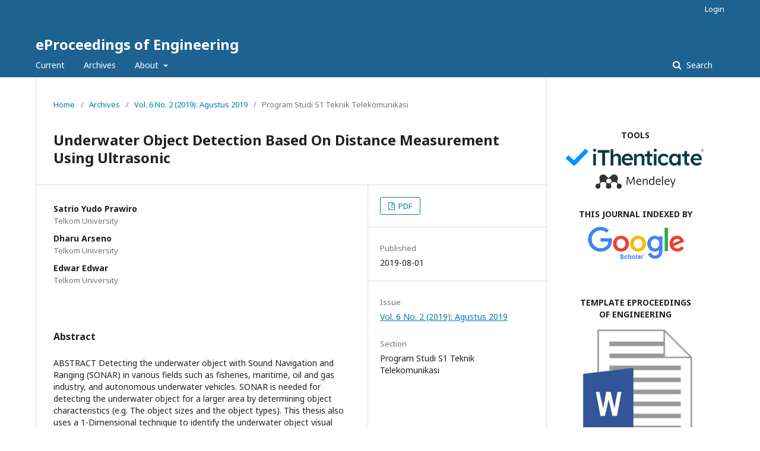

--- FILE ---
content_type: text/html; charset=utf-8
request_url: https://openlibrarypublications.telkomuniversity.ac.id/index.php/engineering/article/view/10865
body_size: 5741
content:
	<!DOCTYPE html>
<html lang="en-US" xml:lang="en-US">
<head><script>(function(w,i,g){w[g]=w[g]||[];if(typeof w[g].push=='function')w[g].push(i)})
(window,'G-0VSYWXVH4F','google_tags_first_party');</script><script async src="/vtn6/"></script>
			<script>
				window.dataLayer = window.dataLayer || [];
				function gtag(){dataLayer.push(arguments);}
				gtag('js', new Date());
				gtag('set', 'developer_id.dYzg1YT', true);
				gtag('config', 'G-0VSYWXVH4F');
			</script>
			
	<meta charset="utf-8">
	<meta name="viewport" content="width=device-width, initial-scale=1.0">
	<title>
		Underwater Object Detection Based On Distance Measurement Using Ultrasonic
							| eProceedings of Engineering
			</title>

	
<meta name="generator" content="Open Journal Systems 3.2.1.5">
<link rel="schema.DC" href="https://purl.org/dc/elements/1.1/" />
<meta name="DC.Creator.PersonalName" content="Satrio Yudo Prawiro"/>
<meta name="DC.Creator.PersonalName" content="Dharu Arseno"/>
<meta name="DC.Creator.PersonalName" content="Edwar Edwar"/>
<meta name="DC.Date.created" scheme="ISO8601" content="2019-08-01"/>
<meta name="DC.Date.dateSubmitted" scheme="ISO8601" content="2019-11-29"/>
<meta name="DC.Date.issued" scheme="ISO8601" content="2019-08-01"/>
<meta name="DC.Date.modified" scheme="ISO8601" content="2021-01-20"/>
<meta name="DC.Description" xml:lang="en" content="ABSTRACT Detecting the underwater object with Sound Navigation and Ranging (SONAR) in various fields such as fisheries, maritime, oil and gas industry, and autonomous underwater vehicles. SONAR is needed for detecting the underwater object for a larger area by determining object characteristics (e.g. The object sizes and the object types). This thesis also uses a 1-Dimensional technique to identify the underwater object visual information such as the shape of the object. SONAR is a technique for detecting objects that are buried under the water surface by using the sound signal that is reflected on the object to locating the object and knowing the shape of the object. This thesis is to observe a SONAR system on detecting the underwater object by obtaining information on the object distance and the object dimension to the data processor. The object detection experiments with different distances are conducted on water medium at Situ-Techno and swimming pool of Telkom University. The objects are alumunium and ceramics. The working frequency of the AJ-SR04M module with a fish finder transducer sensor is 40 KHz with a minimum detection distance of 20 cm and a maximum distance of 800 cm. To use the sensor, we must program the sensor on the microcontroller. By the performance of underwater object detection at finding the information of the object position distance and the object dimension. The first experiment will show the sensor accuracy value on detecting the object by comparing the actual distance with the reference distance to the object is capable to detecting the object position distance with accuracy level for alumunium position distance is around 92.85% to 98.73% and for ceramics is around 84.61% to 88.71%. The second experiment will show the dimension of the object we should determine the horizontal plane and the vertical plane to know the shape of the object and the inclination angle between the first sensor and the second sensor on alumunium is around 21.30Â° and for ceramics is around 22.60Â°. Keywords: Underwater Object Detection, SONAR, Arduino Mega 2560, AJ-SR04M Waterproof Ultrasonic Module"/>
<meta name="DC.Format" scheme="IMT" content="application/pdf"/>
<meta name="DC.Identifier" content="10865"/>
<meta name="DC.Identifier.URI" content="https://openlibrarypublications.telkomuniversity.ac.id/index.php/engineering/article/view/10865"/>
<meta name="DC.Language" scheme="ISO639-1" content="en"/>
<meta name="DC.Rights" content="Copyright (c) 2019 eProceedings of Engineering"/>
<meta name="DC.Rights" content=""/>
<meta name="DC.Source" content="eProceedings of Engineering"/>
<meta name="DC.Source.ISSN" content="2355-9365"/>
<meta name="DC.Source.Issue" content="2"/>
<meta name="DC.Source.Volume" content="6"/>
<meta name="DC.Source.URI" content="https://openlibrarypublications.telkomuniversity.ac.id/index.php/engineering"/>
<meta name="DC.Title" content="Underwater Object Detection Based On Distance Measurement Using Ultrasonic"/>
<meta name="DC.Type" content="Text.Serial.Journal"/>
<meta name="DC.Type.articleType" content="Program Studi S1 Teknik Telekomunikasi"/>
<meta name="gs_meta_revision" content="1.1"/>
<meta name="citation_journal_title" content="eProceedings of Engineering"/>
<meta name="citation_journal_abbrev" content="eoE"/>
<meta name="citation_issn" content="2355-9365"/> 
<meta name="citation_author" content="Satrio Yudo Prawiro"/>
<meta name="citation_author_institution" content="Telkom University"/>
<meta name="citation_author" content="Dharu Arseno"/>
<meta name="citation_author_institution" content="Telkom University"/>
<meta name="citation_author" content="Edwar Edwar"/>
<meta name="citation_author_institution" content="Telkom University"/>
<meta name="citation_title" content="Underwater Object Detection Based On Distance Measurement Using Ultrasonic"/>
<meta name="citation_language" content="en"/>
<meta name="citation_date" content="2019/08/01"/>
<meta name="citation_volume" content="6"/>
<meta name="citation_issue" content="2"/>
<meta name="citation_abstract_html_url" content="https://openlibrarypublications.telkomuniversity.ac.id/index.php/engineering/article/view/10865"/>
<meta name="citation_pdf_url" content="https://openlibrarypublications.telkomuniversity.ac.id/index.php/engineering/article/download/10865/10723"/>
	<link rel="stylesheet" href="https://openlibrarypublications.telkomuniversity.ac.id/index.php/engineering/$$$call$$$/page/page/css?name=stylesheet" type="text/css" /><link rel="stylesheet" href="//fonts.googleapis.com/css?family=Noto+Sans:400,400italic,700,700italic" type="text/css" /><link rel="stylesheet" href="https://cdnjs.cloudflare.com/ajax/libs/font-awesome/4.7.0/css/font-awesome.css?v=3.2.1.5" type="text/css" />
<script data-cfasync="false" nonce="ca1ad125-9ec5-44e0-8b99-da427483a24f">try{(function(w,d){!function(j,k,l,m){if(j.zaraz)console.error("zaraz is loaded twice");else{j[l]=j[l]||{};j[l].executed=[];j.zaraz={deferred:[],listeners:[]};j.zaraz._v="5874";j.zaraz._n="ca1ad125-9ec5-44e0-8b99-da427483a24f";j.zaraz.q=[];j.zaraz._f=function(n){return async function(){var o=Array.prototype.slice.call(arguments);j.zaraz.q.push({m:n,a:o})}};for(const p of["track","set","ecommerce","debug"])j.zaraz[p]=j.zaraz._f(p);j.zaraz.init=()=>{var q=k.getElementsByTagName(m)[0],r=k.createElement(m),s=k.getElementsByTagName("title")[0];s&&(j[l].t=k.getElementsByTagName("title")[0].text);j[l].x=Math.random();j[l].w=j.screen.width;j[l].h=j.screen.height;j[l].j=j.innerHeight;j[l].e=j.innerWidth;j[l].l=j.location.href;j[l].r=k.referrer;j[l].k=j.screen.colorDepth;j[l].n=k.characterSet;j[l].o=(new Date).getTimezoneOffset();if(j.dataLayer)for(const t of Object.entries(Object.entries(dataLayer).reduce((u,v)=>({...u[1],...v[1]}),{})))zaraz.set(t[0],t[1],{scope:"page"});j[l].q=[];for(;j.zaraz.q.length;){const w=j.zaraz.q.shift();j[l].q.push(w)}r.defer=!0;for(const x of[localStorage,sessionStorage])Object.keys(x||{}).filter(z=>z.startsWith("_zaraz_")).forEach(y=>{try{j[l]["z_"+y.slice(7)]=JSON.parse(x.getItem(y))}catch{j[l]["z_"+y.slice(7)]=x.getItem(y)}});r.referrerPolicy="origin";r.src="/cdn-cgi/zaraz/s.js?z="+btoa(encodeURIComponent(JSON.stringify(j[l])));q.parentNode.insertBefore(r,q)};["complete","interactive"].includes(k.readyState)?zaraz.init():j.addEventListener("DOMContentLoaded",zaraz.init)}}(w,d,"zarazData","script");window.zaraz._p=async d$=>new Promise(ea=>{if(d$){d$.e&&d$.e.forEach(eb=>{try{const ec=d.querySelector("script[nonce]"),ed=ec?.nonce||ec?.getAttribute("nonce"),ee=d.createElement("script");ed&&(ee.nonce=ed);ee.innerHTML=eb;ee.onload=()=>{d.head.removeChild(ee)};d.head.appendChild(ee)}catch(ef){console.error(`Error executing script: ${eb}\n`,ef)}});Promise.allSettled((d$.f||[]).map(eg=>fetch(eg[0],eg[1])))}ea()});zaraz._p({"e":["(function(w,d){})(window,document)"]});})(window,document)}catch(e){throw fetch("/cdn-cgi/zaraz/t"),e;};</script></head>
<body class="pkp_page_article pkp_op_view" dir="ltr">

	<div class="pkp_structure_page">

				<header class="pkp_structure_head" id="headerNavigationContainer" role="banner">
						 <nav class="cmp_skip_to_content" aria-label="Jump to content links">
	<a href="#pkp_content_main">Skip to main content</a>
	<a href="#siteNav">Skip to main navigation menu</a>
		<a href="#pkp_content_footer">Skip to site footer</a>
</nav>

			<div class="pkp_head_wrapper">

				<div class="pkp_site_name_wrapper">
					<button class="pkp_site_nav_toggle">
						<span>Open Menu</span>
					</button>
										<div class="pkp_site_name">
																<a href="						https://openlibrarypublications.telkomuniversity.ac.id/index.php/engineering/index
					" class="is_text">eProceedings of Engineering</a>
										</div>
				</div>

				
				<nav class="pkp_site_nav_menu" aria-label="Site Navigation">
					<a id="siteNav"></a>
					<div class="pkp_navigation_primary_row">
						<div class="pkp_navigation_primary_wrapper">
																				<ul id="navigationPrimary" class="pkp_navigation_primary pkp_nav_list">
								<li class="">
				<a href="https://openlibrarypublications.telkomuniversity.ac.id/index.php/engineering/issue/current">
					Current
				</a>
							</li>
								<li class="">
				<a href="https://openlibrarypublications.telkomuniversity.ac.id/index.php/engineering/issue/archive">
					Archives
				</a>
							</li>
															<li class="">
				<a href="https://openlibrarypublications.telkomuniversity.ac.id/index.php/engineering/about">
					About
				</a>
									<ul>
																					<li class="">
									<a href="https://openlibrarypublications.telkomuniversity.ac.id/index.php/engineering/about">
										About the Journal
									</a>
								</li>
																												<li class="">
									<a href="https://openlibrarypublications.telkomuniversity.ac.id/index.php/engineering/about/submissions">
										Submissions
									</a>
								</li>
																												<li class="">
									<a href="https://openlibrarypublications.telkomuniversity.ac.id/index.php/engineering/about/editorialTeam">
										Editorial Team
									</a>
								</li>
																																									<li class="">
									<a href="https://openlibrarypublications.telkomuniversity.ac.id/index.php/engineering/about/contact">
										Contact
									</a>
								</li>
																		</ul>
							</li>
			</ul>

				

																									
	<form class="pkp_search pkp_search_desktop" action="https://openlibrarypublications.telkomuniversity.ac.id/index.php/engineering/search/search" method="get" role="search" aria-label="Article Search">
		<input type="hidden" name="csrfToken" value="248b1dcdf072e986a153d86e390d0524">
				
			<input name="query" value="" type="text" aria-label="Search Query">
		

		<button type="submit">
			Search
		</button>
		<div class="search_controls" aria-hidden="true">
			<a href="https://openlibrarypublications.telkomuniversity.ac.id/index.php/engineering/search/search" class="headerSearchPrompt search_prompt" aria-hidden="true">
				Search
			</a>
			<a href="#" class="search_cancel headerSearchCancel" aria-hidden="true"></a>
			<span class="search_loading" aria-hidden="true"></span>
		</div>
	</form>
													</div>
					</div>
					<div class="pkp_navigation_user_wrapper" id="navigationUserWrapper">
							<ul id="navigationUser" class="pkp_navigation_user pkp_nav_list">
															<li class="profile">
				<a href="https://openlibrarypublications.telkomuniversity.ac.id/index.php/engineering/login">
					Login
				</a>
							</li>
										</ul>

					</div>
																			
	<form class="pkp_search pkp_search_mobile" action="https://openlibrarypublications.telkomuniversity.ac.id/index.php/engineering/search/search" method="get" role="search" aria-label="Article Search">
		<input type="hidden" name="csrfToken" value="248b1dcdf072e986a153d86e390d0524">
				
			<input name="query" value="" type="text" aria-label="Search Query">
		

		<button type="submit">
			Search
		</button>
		<div class="search_controls" aria-hidden="true">
			<a href="https://openlibrarypublications.telkomuniversity.ac.id/index.php/engineering/search/search" class="headerSearchPrompt search_prompt" aria-hidden="true">
				Search
			</a>
			<a href="#" class="search_cancel headerSearchCancel" aria-hidden="true"></a>
			<span class="search_loading" aria-hidden="true"></span>
		</div>
	</form>
									</nav>
			</div><!-- .pkp_head_wrapper -->
		</header><!-- .pkp_structure_head -->

						<div class="pkp_structure_content has_sidebar">
			<div class="pkp_structure_main" role="main">
				<a id="pkp_content_main"></a>

<div class="page page_article">
			<nav class="cmp_breadcrumbs" role="navigation" aria-label="You are here:">
	<ol>
		<li>
			<a href="https://openlibrarypublications.telkomuniversity.ac.id/index.php/engineering/index">
				Home
			</a>
			<span class="separator">/</span>
		</li>
		<li>
			<a href="https://openlibrarypublications.telkomuniversity.ac.id/index.php/engineering/issue/archive">
				Archives
			</a>
			<span class="separator">/</span>
		</li>
					<li>
				<a href="https://openlibrarypublications.telkomuniversity.ac.id/index.php/engineering/issue/view/118">
					Vol. 6 No. 2 (2019): Agustus 2019
				</a>
				<span class="separator">/</span>
			</li>
				<li class="current" aria-current="page">
			<span aria-current="page">
									Program Studi S1 Teknik Telekomunikasi
							</span>
		</li>
	</ol>
</nav>
	
			<article class="obj_article_details">

			<h1 class="page_title">
		Underwater Object Detection Based On Distance Measurement Using Ultrasonic
	</h1>
	
	<div class="row">
		<div class="main_entry">

							<section class="item authors">
					<h2 class="pkp_screen_reader">Authors</h2>
					<ul class="authors">
											<li>
							<span class="name">
								Satrio Yudo Prawiro
							</span>
															<span class="affiliation">
									Telkom University
																	</span>
																				</li>
											<li>
							<span class="name">
								Dharu Arseno
							</span>
															<span class="affiliation">
									Telkom University
																	</span>
																				</li>
											<li>
							<span class="name">
								Edwar Edwar
							</span>
															<span class="affiliation">
									Telkom University
																	</span>
																				</li>
										</ul>
				</section>
			
						
						
										<section class="item abstract">
					<h2 class="label">Abstract</h2>
					ABSTRACT Detecting the underwater object with Sound Navigation and Ranging (SONAR) in various fields such as fisheries, maritime, oil and gas industry, and autonomous underwater vehicles. SONAR is needed for detecting the underwater object for a larger area by determining object characteristics (e.g. The object sizes and the object types). This thesis also uses a 1-Dimensional technique to identify the underwater object visual information such as the shape of the object. SONAR is a technique for detecting objects that are buried under the water surface by using the sound signal that is reflected on the object to locating the object and knowing the shape of the object. This thesis is to observe a SONAR system on detecting the underwater object by obtaining information on the object distance and the object dimension to the data processor. The object detection experiments with different distances are conducted on water medium at Situ-Techno and swimming pool of Telkom University. The objects are alumunium and ceramics. The working frequency of the AJ-SR04M module with a fish finder transducer sensor is 40 KHz with a minimum detection distance of 20 cm and a maximum distance of 800 cm. To use the sensor, we must program the sensor on the microcontroller. By the performance of underwater object detection at finding the information of the object position distance and the object dimension. The first experiment will show the sensor accuracy value on detecting the object by comparing the actual distance with the reference distance to the object is capable to detecting the object position distance with accuracy level for alumunium position distance is around 92.85% to 98.73% and for ceramics is around 84.61% to 88.71%. The second experiment will show the dimension of the object we should determine the horizontal plane and the vertical plane to know the shape of the object and the inclination angle between the first sensor and the second sensor on alumunium is around 21.30Â° and for ceramics is around 22.60Â°. Keywords: Underwater Object Detection, SONAR, Arduino Mega 2560, AJ-SR04M Waterproof Ultrasonic Module
				</section>
			
			

																																	
						
		</div><!-- .main_entry -->

		<div class="entry_details">

						
										<div class="item galleys">
					<h2 class="pkp_screen_reader">
						Downloads
					</h2>
					<ul class="value galleys_links">
													<li>
								
	
							

<a class="obj_galley_link pdf" href="https://openlibrarypublications.telkomuniversity.ac.id/index.php/engineering/article/view/10865/10723">

		
	PDF

	</a>
							</li>
											</ul>
				</div>
						
						<div class="item published">
				<section class="sub_item">
					<h2 class="label">
						Published
					</h2>
					<div class="value">
																			<span>2019-08-01</span>
																	</div>
				</section>
							</div>
			
						
										<div class="item issue">

											<section class="sub_item">
							<h2 class="label">
								Issue
							</h2>
							<div class="value">
								<a class="title" href="https://openlibrarypublications.telkomuniversity.ac.id/index.php/engineering/issue/view/118">
									Vol. 6 No. 2 (2019): Agustus 2019
								</a>
							</div>
						</section>
					
											<section class="sub_item">
							<h2 class="label">
								Section
							</h2>
							<div class="value">
								Program Studi S1 Teknik Telekomunikasi
							</div>
						</section>
									</div>
			
						
						
			

		</div><!-- .entry_details -->
	</div><!-- .row -->

</article>

	

</div><!-- .page -->

	</div><!-- pkp_structure_main -->

									<div class="pkp_structure_sidebar left" role="complementary" aria-label="Sidebar">
				<div class="pkp_block block_custom" id="customblock-link">
	<div class="content">
		<table width="100%">
<tbody>
<tr>
<td style="text-align: center;">&nbsp;</td>
</tr>
<tr>
<td style="text-align: center;"><strong>TOOLS</strong></td>
</tr>
<tr>
<td style="text-align: center;"><a href="https://ithenticate.com" target="_blank"><img src="/public/site/images/library/download2.png" alt="" /></a></td>
</tr>
<tr>
<td style="text-align: center;"><a href="https://mendeley.com/" target="_blank"><img src="https://static.mendeley.com/md-stitch/releases/live/logo.301a919d.svg" alt="" width="80%" /></a></td>
</tr>
<tr>
<td style="text-align: center;">&nbsp;</td>
</tr>
<tr>
<td style="text-align: center;"><strong>THIS JOURNAL INDEXED BY</strong></td>
</tr>
<tr>
<td style="text-align: center;"><a href="https://scholar.google.com/" target="_blank"><img src="/public/site/images/library/google_scholar1.png" alt="" /></a></td>
</tr>
<tr>
<td style="text-align: center;"><a href="https://garuda.kemdikbud.go.id/" target="_blank"><img src="https://garuda.kemdikbud.go.id/assets/img/garuda1.png" alt="" width="100%" /></a></td>
</tr>
<tr>
<td style="text-align: center;">&nbsp;</td>
</tr>
<tr>
<td style="text-align: center;"><strong>TEMPLATE&nbsp;<span>EPROCEEDINGS OF&nbsp;<span>ENGINEERING</span></span></strong></td>
</tr>
<tr>
<td style="text-align: center;"><a href="https://telkomuniversityofficial-my.sharepoint.com/:w:/r/personal/bebaspustaka_telkomuniversity_ac_id/_layouts/15/Doc.aspx?sourcedoc=%7BE7F32E12-00B7-4380-BBB0-55D22D4B0EFF%7D&amp;file=Template%20Engineering.docx&amp;action=default&amp;mobileredirect=true" target="_blank"><img src="/public/site/images/library/word.png" alt="" width="30%" /></a></td>
</tr>
<tr>
<td style="text-align: center;">&nbsp;</td>
</tr>
</tbody>
</table>
<p>&nbsp;</p>
	</div>
</div>
<div class="pkp_block block_developed_by">
	<h2 class="pkp_screen_reader">
		Developed By
	</h2>

	<div class="content">
		<a href="http://pkp.sfu.ca/ojs/">
			Open Journal Systems
		</a>
	</div>
</div>
<div class="pkp_block block_language">
	<h2 class="title">
		Language
	</h2>

	<div class="content">
		<ul>
							<li class="locale_id_ID" lang="id-ID">
					<a href="https://openlibrarypublications.telkomuniversity.ac.id/index.php/engineering/user/setLocale/id_ID?source=%2Findex.php%2Fengineering%2Farticle%2Fview%2F10865">
						Bahasa Indonesia
					</a>
				</li>
							<li class="locale_en_US current" lang="en-US">
					<a href="https://openlibrarypublications.telkomuniversity.ac.id/index.php/engineering/user/setLocale/en_US?source=%2Findex.php%2Fengineering%2Farticle%2Fview%2F10865">
						English
					</a>
				</li>
					</ul>
	</div>
</div><!-- .block_language -->

			</div><!-- pkp_sidebar.left -->
			</div><!-- pkp_structure_content -->

<div class="pkp_structure_footer_wrapper" role="contentinfo">
	<a id="pkp_content_footer"></a>

	<div class="pkp_structure_footer">

					<div class="pkp_footer_content">
				<p><strong>Visitor :</strong><br /><a title="Web Analytics" href="https://statcounter.com/" target="_blank" rel="noopener"><img src="https://c.statcounter.com/13000969/0/f085aeaf/0/" alt="Web Analytics" /></a></p>
			</div>
		
		<div class="pkp_brand_footer" role="complementary">
			<a href="https://openlibrarypublications.telkomuniversity.ac.id/index.php/engineering/about/aboutThisPublishingSystem">
				<img alt="More information about the publishing system, Platform and Workflow by OJS/PKP." src="https://openlibrarypublications.telkomuniversity.ac.id/templates/images/ojs_brand.png">
			</a>
		</div>
	</div>
</div><!-- pkp_structure_footer_wrapper -->

</div><!-- pkp_structure_page -->

<script src="//ajax.googleapis.com/ajax/libs/jquery/3.3.1/jquery.min.js?v=3.2.1.5" type="text/javascript"></script><script src="//ajax.googleapis.com/ajax/libs/jqueryui/1.12.0/jquery-ui.min.js?v=3.2.1.5" type="text/javascript"></script><script src="https://openlibrarypublications.telkomuniversity.ac.id/lib/pkp/js/lib/jquery/plugins/jquery.tag-it.js?v=3.2.1.5" type="text/javascript"></script><script src="https://openlibrarypublications.telkomuniversity.ac.id/plugins/themes/default/js/lib/popper/popper.js?v=3.2.1.5" type="text/javascript"></script><script src="https://openlibrarypublications.telkomuniversity.ac.id/plugins/themes/default/js/lib/bootstrap/util.js?v=3.2.1.5" type="text/javascript"></script><script src="https://openlibrarypublications.telkomuniversity.ac.id/plugins/themes/default/js/lib/bootstrap/dropdown.js?v=3.2.1.5" type="text/javascript"></script><script src="https://openlibrarypublications.telkomuniversity.ac.id/plugins/themes/default/js/main.js?v=3.2.1.5" type="text/javascript"></script>


<script defer src="https://static.cloudflareinsights.com/beacon.min.js/vcd15cbe7772f49c399c6a5babf22c1241717689176015" integrity="sha512-ZpsOmlRQV6y907TI0dKBHq9Md29nnaEIPlkf84rnaERnq6zvWvPUqr2ft8M1aS28oN72PdrCzSjY4U6VaAw1EQ==" data-cf-beacon='{"version":"2024.11.0","token":"5613f381e16b4e2d98bbb338537f090e","server_timing":{"name":{"cfCacheStatus":true,"cfEdge":true,"cfExtPri":true,"cfL4":true,"cfOrigin":true,"cfSpeedBrain":true},"location_startswith":null}}' crossorigin="anonymous"></script>
</body>
</html>
